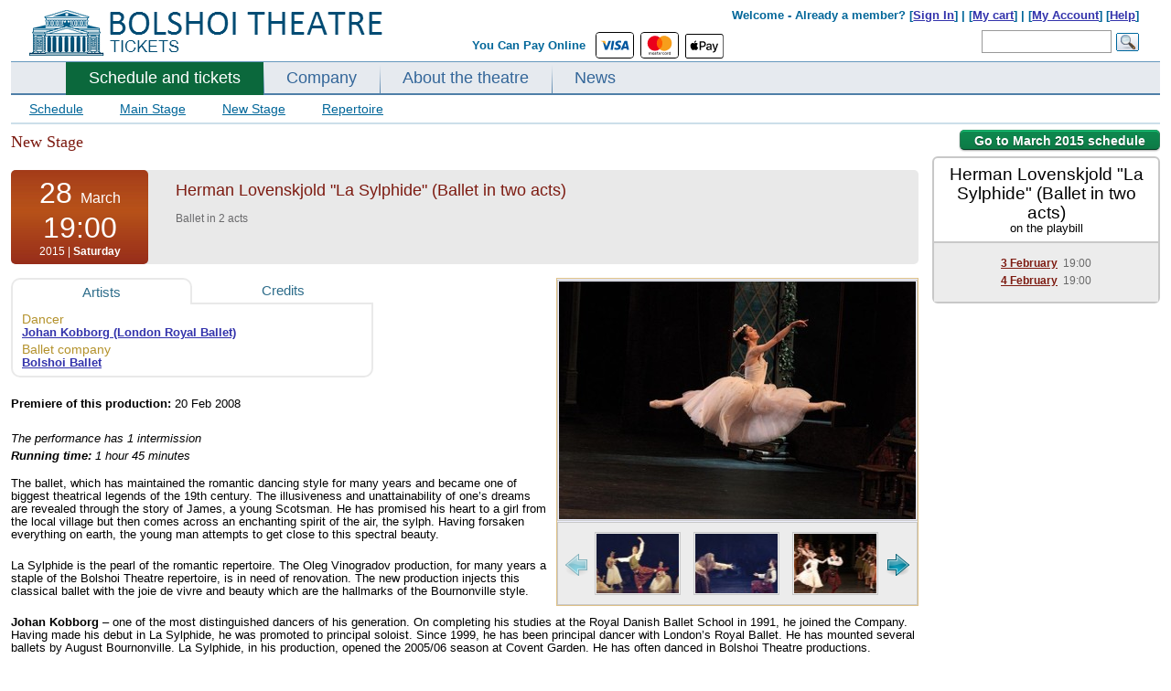

--- FILE ---
content_type: text/html; charset=UTF-8
request_url: https://www.bolshoirussia.com/performance/la_sylphide/28-March-2015/19:00/2810/
body_size: 18497
content:

 
<!DOCTYPE html PUBLIC "-//W3C//DTD XHTML 1.0 Strict//EN" "http://www.w3.org/TR/xhtml1/DTD/xhtml1-strict.dtd">
<html>
<head>
	<meta http-equiv="Content-Type" content="text/html;charset=utf-8" />
	<meta name="viewport" content="width=device-width, initial-scale=0.3">
	<title>28 March 2015 - Herman Lovenskjold "La Sylphide" (Ballet in two acts) (Ballet)  - Bolshoi Theatre, Moscow, Russia (19:00)</title>

	<meta name="description" content="La Sylphide is a romantic ballet in two acts. There were two versions of the ballet: the original choreographed by Filippo Taglioni in 1832, and a second version choreographed by August Bournonville in 1836."><link rel="canonical" href="https://www.bolshoirussia.com/performance/la_sylphide/" />
	
	<!--<SCRIPT>
	var globalDiff=0;
	</SCRIPT>-->	
	<!-- Global site tag (gtag.js) - Google Analytics -->
<script async src="https://www.googletagmanager.com/gtag/js?id=UA-20284306-8"></script>
<script>
  window.dataLayer = window.dataLayer || [];
  function gtag(){dataLayer.push(arguments);}
  gtag('js', new Date());

  gtag('config', 'UA-20284306-8');
  gtag('config', 'AW-17342403161');

  </script>	
	<link href="https://fonts.googleapis.com/css?family=Lato:300,400,700,400italic" rel="stylesheet" type="text/css">
		<link rel="stylesheet" href="/css/style_ac.css" type="text/css">	
	<style>
	#allContent{
		width: 1360px;
		
	}
	#owl-demo1{
			max-width: 1360px;
		
		}
	TD.floatOffset{
		width: auto;
	}
	@media (max-width: 1360px) { 
		#allContent{
			width: 1360px;
			padding: 0px 10px;
		}
	}
	@media (max-width: 1300px) { 
		#allContent{
			width: 1300px;
			padding: 0px 10px;
		}
	}
	@media (max-width: 1250px) { 
		#allContent{
			width: 1250px;
			padding: 0px 10px;
		}
	}
	@media (max-width: 1200px) { 
		#allContent{
			width: 1200px;
			padding: 0px 10px;
		}
	}
	@media (max-width: 1150px) { 
		#allContent{
			width: 1150px;
			padding: 0px 10px;	
		}
	}
	@media (max-width: 1100px) { 
		#allContent{
			width: 1100px;
			padding: 0px 10px;
		}
	}
	@media (max-width: 1050px) { 
		#allContent{
			width: 1050px;
			padding: 0px 10px;
		}
	}
	@media (max-width: 1024px) { 
		#allContent{
			width: 1024px;
			padding: 0px 10px;
		}
	}*{margin:0;padding:0}html,body{font-family:Arial,sans-serif;margin:0;padding:0}a{color:#3333ac}TABLE#allTbl{border:0 none;height:100%;padding-top:5px;width:100%;border-spacing:0px}TD.floatOffset{font-size:1px}DIV#contener{ma rgin:0px auto;ma x-width:1360px;mi n-width:1000px;padding:0px;overflow:hidden;border:0px solid red;font-size:13px}DIV#top{height:65px;position:relative;overflow:hidden}DIV#top IMG#logo{margin:9px 0 0 20px}DIV#top DIV#topLine{text-al ign:right;pos ition:absolute;z-index:10;top:3px;width:40%;float:left}DIV#top DIV#topSearch{posi tion:absolute;width:60%;text-align:right;font-size:100%;line-height:12px;color:#006699;font-weight:bold;padding:3px 0px 0 0;float:left}DIV#top DIV#topSearch DIV#menuTop{text-align:right;width:97%;padding-top:6px}DIV#top DIV#topSearch DIV#formTop{width:97%;text-align:right;margin-top:10px}DIV#top DIV#topSearch INPUT{border:1px solid #999999;font-size:12px;hei ght:26px;padding:5px;width:130px;margin:0px 5px 0 0px}DIV#top DIV#topSearch IMG#okSearch{po sition:absolute;float:right;margin:3px 0 0 0}DIV.topMenuLine{background-color:#6698be;height:1px;font-size:1px}DIV#mainMenu{backgro und:url('/img/bgMenuHor.gif') 0 bottom repeat-x;float:left;width:100%;background-color:#e6eaef}DIV#mainMenu UL#menu{width:100%;float:left;list-style-type:none;margin:0 0 -2px 0px;padding:0 0 0 60px;b order-bottom:2px solid #CCDFEA;}DIV.lineMenu{background-color:#4f7fa8;height:2px;font-size:1px}DIV#mainMenu UL#menu LI{float:left;font-w eight:bold;}DIV#mainMenu UL#menu LI A{color:#336699;text-decoration:none;padding:7px 25px 9px 25px;float:left;font-size:18px;display:block}DIV#mainMenu UL#menu LI.link{background:url("/img/bgMenuVert.png") 0 bottom no-repeat}.stage-name-mobile{display:none}@media screen and (max-width:1024px){#bannerBig{display:none}#videoTD{display:none}TD.where{width:0px;overflow:hidden;display:none}.floatOffset{display:none!important}body{//background:green}}h1.main{color:#CC6600;font-size:22px;margin-bottom:20px}.bold{font-weight:bold}.strike{text-decoration:line-through}.center{text-align:center}.clearfloat{clear:both;font-size:1px;height:0;line-height:0}TABLE.tblCommon{width:100%;border-spacing:0px;padding:0px}.roundedCorners{border-radius:6px 6px 6px 6px}DIV#bannerBig{hei ght:363px;ba ckground:url("/img/banner.png") no-repeat;}DIV.mainPageSheduale DIV#borderNew{border:1px solid #D5D5D5;border-radius:6px 6px 6px 6px;margin-top:20px;padding:10px 10px 10px 10px;background:url("/img/mainBgNew.gif") repeat-x}DIV#filter-ballet-block,DIV#filter-opera-block{display:none}#videoTD{width:420px;vertical-align:top;padding-top:20px}#videoTD DIV#blockVideo{margin:0 0 0 10px;text-align:center;background-color:#EDEDED;border:1px solid #D5D5D5;border-radius:6px 6px 6px 6px;padding:20px 0 20px 0}div#block-playbill{position:relative}DIV#block-playbill TABLE.mainTable{margin:15px 0px 0px 0px;table-layout:fixed}DIV.filterSearch{font-size:14px;background-color:#E9E9E9;border-radius:3px;padding:10px 15px}DIV.filterSearch A{color:#2D6C8A;margin-right:2px;padding:1px 4px}DIV.filterSearch A.select{background-color:#336699;color:#FFFFFF}DIV.filterSearch A.archive{color:#6A6A6C}DIV.filterSearch DIV.filterP{margin-bottom:6px}.filterP a{font-size:115%!important}.link_inner{border-bottom:1px dashed #2D6C8A;padding-bottom:-1px;position:relative;font-weight:bold}DIV.filterSearch SPAN{color:#6A6A6C}TABLE.was-now{width:100%;font-family:Trebuchet MS;font-size:100%}TABLE.was-now TD{vertical-align:top;text-align:center;line-height:20px;font-size:17px;font-weight:bold}TABLE.was-now TD.now{color:#CA252B}TABLE.was-now TD.was{color:#333333}TABLE.was-now SPAN.label{display:block;color:#888888;font:bold 10px/6px "Trebuchet MS",Arial,Helvetica,sans-serif;margin:4px 0 1px 0;text-transform:uppercase}TABLE.was-now SPAN.sml{font-size:12px;position:relative;top:-3px}.stikerDiscount{background:url("/img/sticker.png") no-repeat scroll 50% 0 transparent;color:#E00004;font:bold 20px/18px "Bitter",Arial,Helvetica,sans-serif;height:40px;padding:9px 0 21px;position:absolute;left:-60px;text-align:center;top:16px;width:70px}.stikerDiscount SPAN{height:auto;margin-top:8px;margin-bottom:2px;color:#222222;display:block;font:bold 12px/10px Arial,Helvetica,sans-serif}A.btn_book{background-position:0 50%;border-color:#E7B901 #B39000 #B39000;text-shadow:0 1px 2px rgba(255,255,255,0.7)}A.btn_book SPAN{background-color:#FFD41A;color:#4C3900;display:block;line-height:100%;color:#002244;font-size:18px;padding:12px 18px;float:left;border-style:solid;border-width:1px;border-color:#E7B901 #B39000 #B39000;text-shadow:0 1px 2px rgba(255,255,255,0.7);box-shadow:0 1px 1px rgba(0,0,0,0.2),0 1px 0 rgba(255,255,255,0.55) inset,0 0 3px rgba(255,255,255,0.8) inset;display:inline-block;font-weight:bold;position:relative;text-transform:uppercase;border-radius:8px 8px 8px 8px;margin-top:0px}.roundedCorners{-moz-border-radius:5px 5px 5px 5px;border:1px solid #D7DCE8;padding:1px 3px}.perfType{color:#000000;font-style:italic;font-size:19px;font-family:"Arial"}TR.odd{background-color:#F8FAFC}TR.even{background-color:#EFF3F7}TABLE.mainTable{width:100%}TABLE.mainTable TD.info A{text-decoration:none}TD.daysEvent{color:#8E8E8E;font-size:14px;height:100%;line-height:1.2;text-align:center;vertical-align:top;width:98px;padding:10px 0px}TD.daysEvent SPAN{font-size:21px;font-weight:bold}SPAN.eventName{font-size:19px}TABLE.daysEventInfo{width:100%;border-spacing:2px}TABLE.daysEventInfo TD{vertical-align:top;padding-top:3px}.borderTop{border-top:1px solid #C8C8C8}TABLE.daysEventInfo TD.time{padding-top:15px;width:92px}TD.where{width:80px}TD.book{width:120px}.book-div{position:relative}TD.info{line-height:1.2;padding:4px 0px 4px 10px}.mainTable .playbill-alert{padding:15px}.block_form{margin-top:10px;border:1px solid #0f3c6d;background-color:#eff7fe;padding:10px}.block_form_tbl td{padding:2px 0px 2px 0}.block_form_tbl td.n{padding:2px 10px 2px 0;font-weight:bold}.block_form_tbl td input,.block_form_tbl td textarea{width:300px;font-size:13px;font-family:Arial,sans-serif}.block-main_banners{wid th:1024px;hei ght:362px;position:relative;dis play:none;overflow:hidden}#banner-block div{top:0px;left:0px;position:relative;overflow:hidden}.block-prevnext{width:98%;margin-top:5px;margin-left:1%}.block-prevnext div{width:33.3%;float:left}.block-prevnext__current{text-align:center;font-weight:bold}.block-prevnext__next{text-align:right}.filterP-ul{list-style-type:none}.filterP-ul li{float:left;position:relative;padding:0px}.filterP-ul li a{display:inline-block;padding:1px 5px}.block-hidden-m-div{position:absolute;z-index:500;width:100%;height:20px;display:none;top:-20px}.block-hidden-m-div-l{position:absolute;z-index:500;width:30px;height:200px;display:none;top:0px;left:-30px}.block-hidden-m-div-r{position:absolute;z-index:500;width:30px;height:200px;display:none;top:0px;right:-30px}.block-hidden-m-ul{position:absolute;border:0px solid #ffffff;border-top:1px solid #336699;background-color:#336699;text-align:center;z-index:500;list-style-type:none;width:100%;padding:6px 0px;display:none}.filterP-ul li span{display:inline-block;padding:1px 4px}.filterP-ul li .block-hidden-m-ul li{display:block;float:none;padding:2px 0px}.filterP-ul li .block-hidden-m-ul li a{color:#ffffff}.green-button-new{width:85px;display:inline-block;text-decoration:none;font-size:11px;text-align:center;font-weight:bold;text-shadow:0 1px 1px #094529;color:#fff;background:url(/css/images/button-bg_new.png) repeat-x 0 -106px #0a653a;line-height:18px;padding:1px 2px;border-radius:3px;-moz-border-radius:3px;-webkit-border-radius:3px;box-shadow:0 1px 2px #a8a8a8,0 1px 0 #15c375 inset;-moz-box-shadow:0 1px 2px #a8a8a8,0 1px 0 #15c375 inset;-webkit-box-shadow:0 1px 2px #a8a8a8,0 1px 0 #15c375 inset;border-top:1px solid #17985b;border-left:1px solid #307a57;border-right:1px solid #307a57;border-bottom:1px solid #053d23}a.green-button-new{color:#fff;text-decoration:none}.orange-button-new{margin-top:3px;width:85px;font-size:11px;text-decoration:none;color:#fff;background:url(/css/images/button-bg_new.png) repeat-x 0 0 #ff7e20;line-height:18px;padding:1px 2px;text-align:center;border-radius:3px;-moz-border-radius:3px;-webkit-border-radius:3px;box-shadow:0 1px 2px #aaa,0 1px 0 #ffdb48 inset;-moz-box-shadow:0 1px 2px #aaa,0 1px 0 #ffdb48 inset;-webkit-box-shadow:0 1px 2px #aaa,0 1px 0 #ffdb48 inset;border-top:1px solid #ed8900;border-left:1px solid #d67525;border-right:1px solid #d67525;border-bottom:1px solid #c33c00;font-weight:bold;text-shadow:0 1px 1px #784311;display:inline-block}a.orange-button-new{text-decoration:none;color:#fff}.block-error-am{border-color:#c40000;display:block;-webkit-border-radius:4px;-moz-border-radius:4px;border-radius:4px;border:1px #c40000 solid;background-color:white;width:400px;margin:10px 0px 10px 0px;display:none}.block-error-am__inner{box-shadow:0 0 0 4px #fcf4f4 inset;border-radius:4px;padding:14px 18px;padding-left:66px;position:relative}.block-error-am h4{color:#c40000;font-weight:normal;font-size:17px;line-height:1.255}.block-error-am__inner_mes{margin-top:3px}.block-error-am__inner_icon{height:27px;left:18px;position:absolute;top:11px;width:30px;background-position:0px 0px;background-image:url("/css/images/error_am.png");background-repeat:no-repeat;display:inline-block;vertical-align:top}.alert-inner{width:100%}.alert-inner .roundedCorners{border:none}.alert_no_book .borderTop{border:none}.playbill-alert a{text-decoration:none}.alert_no_book{display:none}.alert_no_book .borderTop{border:none}
	#right{
		vertical-align: top;
	}
		#bannerBig {
    min-height: 355px;
    background-color: #eeeeee;
}
.block-main_banners .block-main_banners-mini {
    width: 100%;
    height: 58px;
    position: absolute;
    bottom: 8px;
    left: 0px;
    z-index: 120;
    padding: 0 0 0 5px;
	display: none;
	
}
	.block-main_banners .block-main_banners-mini-line {
    width: 100%;
    height: 68px;
    position: absolute;
    background-color: #000000;
    opacity: 0.4;
    bottom: 4px;
    left: 0px;
    z-index: 110;
	display: none;
}
	.block-main_banners .block-main_banners-tools {
    width: 50px;
    height: 58px;
    position: absolute;
    bottom: 4px;
    right: 0px;
    z-index: 120;
    padding: 0 0 0 5px;
    cursor: pointer;
	display: none;
}
	DIV#secondMenu {
    font-size: 14px;
    border-bottom: 2px solid #CCDFEA;
}
	DIV#secondMenu A.select {
    text-decoration: none;
    color: black;
    background-color: #CCDFEA;
}
DIV#secondMenu A {
    display: block;
    float: left;
    padding: 7px 20px;
    color: #006699;
}		
		DIV#block-theatre TABLE.tblCommon TD#left, DIV#block-playbill TABLE.tblCommon TD#leftR {
    width: 300px;
}
	DIV#block-theatre TABLE.tblCommon TD#left UL, DIV#block-playbill TABLE.tblCommon TD#leftR UL {
    color: #6A6A6C;
    line-height: normal;
    list-style-type: disc;
    margin-left: 30px;
    font-szie: 14px;
    margin-bottom: 20px;
}
	DIV#block-theatre TABLE.tblCommon TD#left UL LI, DIV#block-playbill TABLE.tblCommon TD#leftR UL LI {
    margin-bottom: 15px;
    font-size: 14px;
}
	DIV.mainBlock {
    wid th: 100%;
    flo at: left;
    margin: 20px 0px 20px 0px;
}
	DIV.listAfisha {
    margin-top: 15px;
    border: 2px solid #C8C8C8;
    border-radius: 6px 6px 6px 6px;
    margin-bottom: 50px;
    margin-left: 15px;
    width: 245px;
}
	h3.main {
    font-size: 14px;
    color: #1253A3;
    f ont-weight: normal;
}
	h2.main {
    font-size: 20px;
    margin-bottom: 10px;
    color: #1253A3;
    font-weight: normal;
}
	.news-links-block .green-button-new, .news-links-block .orange-button-new {
    width: auto;
    padding: 2px 15px;
    font-size: 12px;
}
	DIV.contenerCommon {
    margin: 0px 0px 0px 20px;
}
	.block-bread {
    color: #C60;
    font-size: 15px;
    font-weight: bold;
    margin-bottom: 15px;
}
	.block-bread span {
    color: #666;
    font-weight: normal;
    font-size: 9px;
    padding: 0 5px;
}

	/*banner*/
	
	#owl-demo1{
		width: 100%;
position: absolute;
margin-left: auto;
margin-right: auto;
left: 0;
right: 0;
		z-index: 100;
		top: 104px;
		height: 352px;
		overflow: hidden;
		background-color: #000000;
	}

	#owl-demo1-wrapper{
		margin-bottom: 350px;
	}	
	
	#owl-demo1 .item img{
		max-width: 1360px;	
	}
	
	.banner_block_item_text span{
		display: block;
	}
	
	.banner_block_item_pic{
		width: 66%;
		min-width: 850px;
		height: 350px;
		float: left;
		display: block;
	}
	.banner_block_item_text{
		width: 34%;
		float: left;
		text-align: center;
		vertical-align: middle;
		height: 350px;
		display: block;
	}
	
	.bannerm_date {
    font-family: Lato;
    color: #000000;
    margin-bottom: 0;
    padding: 0px 5px;
	font-size: 110%;
}
	.bannerm_item_color_black1 .bannerm_date span {
    padding: 3px 5px;
    color: black;
    background: rgba(255,255,255,0.7);
    /* display: inline-block; */
}
	.bannerm_name {
    font-size: 3.5em;
    word-break: break-word;
    margin-bottom: 15px;
    font-family: Lato;
    font-style: normal;
    color: #00000;
    font-style: italic;
}

	


	.bannerm_buy_tickets .btn_mobile {
    background-color: #fff;
    color: #000;

	border: 1px solid black;
	
}
	.uppercase {
    text-transform: uppercase;
    line-height: 1.7;
}


	.btn_mobile {
    text-transform: uppercase;
    letter-spacing: .03em;
    line-height: 1em;
    font-family: Lato;
    font-weight: 700;
    text-align: center;
    display: inline-block;
    padding: 15px 20px;
    font-size: 0.9rem;
    color: #c61c1c;
}
	.btn_mobile{
		text-decoration: none;
	}
	
	.banner-auto-met{
		position: relative;
		background-color: black;
		/*height: 360px;*/
		overflow: hidden;
	}
		.banner-auto-met-text{
		position: absolute;
		/*background-color: rgba(6,49,66,1);*/
		background-color: #063142;
		height: 310px;
		width: 460px;
		
		top: 20px;
		right: 50px;
		text-align: center;
		
	}
	
	
	.banner-auto-met-text .bannerm_date{
		color: white;
	}
	.banner-auto-met-text-item{
		margin: 20px;
	}
	.banner-auto-met-text .bannerm_name{
		margin: 10px 10px 15px 10px;
	}
	.banner-auto-met-text .bannerm_name a{
		color: white;
		text-decoration: none;
	}
	.banner-auto-met-text .btn_mobile {
		padding: 18px 20px;
	}
	.banner-auto-met-text-control{
		position: absolute;
		bottom: 15px;
		left: 43%;
	}
	.banner-auto-met-text-control ul{
		padding: 0px;
		margin: 0px auto;
		list-style-type: none;
	} 
	.banner-auto-met-text-control ul li{
				padding: 0px;
		margin: 0px 5px;
		float: left;
		
	}
	.banner-auto-met-text-control ul li button{
		height: 12px;
		width: 12px;
		display: block;
		background: none;
		border: .0625rem solid #fff;
	}
	.banner-auto-met-text-control ul li button.active{
		background-color: #fff;
	}
	
	#owl-demo1 .owl-pagination{
		position: absolute;
		bottom: 35px;
		right: 140px;
		
	}
	
	#owl-demo1 .owl-pagination span {
    width: 12px !important;
    height: 12px !important;
    border-radius: 0px !important;
    border: 1px solid white !important;
    background-color: transparent!important;
}
	
	#owl-demo1 .owl-pagination .owl-page.active span {
		background-color: white !important;
	}
	#owl-demo1 .owl-pagination *:focus {
    outline: none;
}
	.owl-buttons {
		position: absolute;
		top: 45%;
		width: 100%;
		height: 0;
	}
	
	.icon-chevron-circle-shadow.prev-arrow {
		background-image:url("data:image/svg+xml;charset=utf-8,%3Csvg xmlns='http://www.w3.org/2000/svg' width='24' height='24'%3E%3Ccircle fill='%23fff' cx='12' cy='12' r='10'/%3E%3Cpath d='M13.5 16.5a.498.498 0 01-.354-.146l-3.149-3.152a1.7 1.7 0 01.001-2.403l3.149-3.153a.5.5 0 01.706.707l-3.148 3.153a.7.7 0 000 .99l3.148 3.15a.5.5 0 01-.353.854z'/%3E%3C/svg%3E")
	}
	.icon-chevron-circle-shadow.prev-arrow {
    background-repeat: no-repeat;
    background-size: cover;
	}
	.icon-chevron-circle-shadow {
		cursor: pointer;
		-webkit-filter: drop-shadow(0 0 24px rgba(0,0,0,.5));
		filter: drop-shadow(0 0 24px rgba(0,0,0,.5));
		opacity: .75;
		transition: opacity .2s ease-out;
		-moz-transition: opacity .2s ease-out;
		-webkit-transition: opacity .2s ease-out;
		-o-transition: opacity .2s ease-out;
	}

	.next-arrow, .prev-arrow {
    position: absolute;
    fill: #fff;
    height: 40px;
    width: 40px;
	}
	
	.icon-chevron-circle-shadow.next-arrow{
		background-image:url("data:image/svg+xml;charset=utf-8,%3Csvg xmlns='http://www.w3.org/2000/svg' viewBox='0 0 24 24'%3E%3Cpath d='M12 22h0a10 10 0 1110-10 10 10 0 01-10 10z' fill='%23fff' stroke='var(--custom-border-color)'/%3E%3Cpath d='M10.49 7.3l4.48 4.55-4.48 4.56-.7-.7 3.78-3.86L9.79 8l.7-.7z'/%3E%3C/svg%3E")
		}
	.owl-prev{
		position: absolute;
		left: 5px;
	}	
	
	.owl-next{
		position: absolute;
		right: 45px;
	}
	
	.logos {
    display: inline;
    vertical-align: middle;
    margin-left: 10px;
}


.paymentLogo {
    margin-right: 0.20rem;
}

.paymentLogoApple{
	height: 27px;
	vertical-align: baseline !important;
}

.paymentLogoWeChat{
	height: 21px;
	vertical-align: baseline !important;
	margin-top: 2px;
	margin-left: 2px;
}

.rounded {
    border-radius: 0.25rem!important;
}
.border-hr {
    border: 1px solid #000000 !important;
}
	
	.mobile-alert{
		position:fixed;
		top: 10px;
		width: 14%;
		left: 42%;
		z-index: 1000;
		background-color: #001a33;
		color: #ffffff;
		font-family: lato;
		padding: 20px;
		text-align: center;
		border-radius: 5px;
		box-shadow: 0px 5px 10px 0px rgba(0, 0, 0, 0.5);
	}
	
	</style>
		

	
	<SCRIPT>var globalDiff=1;</SCRIPT>	

	



</head>


<body >

		
		<TABLE style="margin: 0px auto;">
	<TR>
	<TD id="allContent" valign="top">	
	<DIV id="contener">
		<DIV id="top">
			<DIV id="topLine">
				<A href="/"><IMG src="/img/bolshoi_russia.png" id="logo" border="0"></A>	
			</DIV>
			<DIV id="topSearch">
				<DIV id="menuTop">
							
					Welcome - 
										Already a member? [<a href=/signin/>Sign In</a>] |
									 	 [<a href=/mycart/>My cart</a>] | [<a href=/myaccount/>My Account</a>] [<a href=/help/>Help</a>]
				</DIV>
				<DIV id="formTop">
					
					<table align="center" style="margin-bottom: 5px; height: 27px; overflow: hidden;">
	<tr>
		<td style="height: 27px; padding-top: 0px;" valign="top" id="text-pay-online"><span style="display: inline-block; margin-top: 4px;">You Can Pay Online&nbsp;&nbsp;</span></td>
		<td style="height: 27px; overflow: hidden;">
			<svg width="40" height="27" aria-hidden="true" role="img" viewBox="0 0 140 90" class="paymentLogo border-hr rounded"><title id="title">Visa</title><rect width="140" height="90" style="fill: rgb(255, 255, 255);"></rect><g id="g4158"><polygon id="polygon9" points="62.7 62.1 53.9 62.1 59.4 28 68.2 28 62.7 62.1" style="fill: rgb(0, 87, 159);"></polygon><path id="path11" d="M94.7,28.8a21.16,21.16,0,0,0-7.9-1.5c-8.7,0-14.8,4.6-14.9,11.3-.1,4.9,4.4,7.6,7.7,9.3s4.6,2.8,4.6,4.3c0,2.3-2.8,3.3-5.3,3.3a17.06,17.06,0,0,1-8.3-1.8l-1.2-.5-1.2,7.7A27.57,27.57,0,0,0,78,62.7c9.3,0,15.3-4.6,15.4-11.7,0-3.9-2.3-6.9-7.4-9.3-3.1-1.6-5-2.6-5-4.2s1.6-2.9,5.1-2.9a15,15,0,0,1,6.6,1.3l.8.4Z" style="fill: rgb(0, 87, 159);"></path><path id="path13" d="M106.5,50l3.5-9.5c0,.1.7-2,1.2-3.3l.6,2.9s1.7,8.2,2,9.9Zm10.9-22h-6.8c-2.1,0-3.7.6-4.6,2.8L92.8,62.1h9.3s1.5-4.2,1.8-5.1h11.3c.2,1.2,1,5.1,1,5.1h8.2C124.5,62.1,117.4,28,117.4,28Z" style="fill: rgb(0, 87, 159);"></path><path id="path15" d="M46.5,28,37.9,51.3,37,46.6c-1.6-5.5-6.6-11.4-12.2-14.3l7.9,29.9H42L55.9,28Z" style="fill: rgb(0, 87, 159);"></path><path id="path17" d="M29.9,28H15.6l-.1.7c11.1,2.8,18.4,9.7,21.4,17.9L33.8,30.9C33.3,28.7,31.8,28.1,29.9,28Z" style="fill: rgb(250, 166, 26);"></path></g></svg>
		
		<svg width="40" height="27" aria-hidden="true" role="img" viewBox="0 0 140 90" class="paymentLogo border-hr rounded"><title id="title">MasterCard</title><rect width="140" height="90" style="fill: rgb(255, 255, 255);"></rect><path d="M114.6,80.2v.2h.3v-.2Zm.1-.2c.1,0,.1,0,.2.1a.35.35,0,0,1,.1.2c0,.1,0,.1-.1.2a.35.35,0,0,1-.2.1l.2.3h-.2l-.2-.3h-.1v.3h-.2V80Zm0,1h.2c.1,0,.1-.1.2-.1s.1-.1.1-.2a.45.45,0,0,0,0-.5c-.1-.1-.2-.3-.3-.3a.45.45,0,0,0-.5,0c-.1,0-.1.1-.2.1s-.1.1-.1.2a.45.45,0,0,0,0,.5c.1.1.2.3.3.3h.3m0-1.4a.37.37,0,0,1,.3.1.22.22,0,0,1,.2.2l.2.2a.63.63,0,0,1-.2.8c-.1.1-.2.1-.2.2a.64.64,0,0,1-.6,0,.22.22,0,0,1-.2-.2.79.79,0,0,1-.2-.8.22.22,0,0,1,.2-.2c.1-.1.2-.1.2-.2a.37.37,0,0,1,.3-.1M43.5,76.9a2.3,2.3,0,1,1,2.3,2.4,2.24,2.24,0,0,1-2.3-2.18V76.9m6.2,0V73.1H48V74a2.91,2.91,0,0,0-2.4-1.1,4,4,0,1,0,0,8A3.16,3.16,0,0,0,48,79.8v.9h1.7Zm56,0a2.3,2.3,0,1,1,2.3,2.4,2.26,2.26,0,0,1-2.3-2.22V76.9m6.2,0V70h-1.7v4a2.91,2.91,0,0,0-2.4-1.1,4,4,0,1,0,0,8,3.16,3.16,0,0,0,2.4-1.1v.9h1.7ZM70.3,74.4a1.88,1.88,0,0,1,1.9,1.8h-4a2.07,2.07,0,0,1,2.1-1.8m-.1-1.5a3.7,3.7,0,0,0-3.8,3.6h0v.4a3.71,3.71,0,0,0,3.42,4h.48a4.35,4.35,0,0,0,3.1-1.1l-.8-1.2a3.54,3.54,0,0,1-2.2.8,2.12,2.12,0,0,1-2.3-1.9h5.7v-.6c0-2.4-1.5-4-3.6-4m20,4a2.3,2.3,0,1,1,2.3,2.4,2.26,2.26,0,0,1-2.3-2.22V76.9m6.2,0V73.1H94.9V74a2.91,2.91,0,0,0-2.4-1.1,4,4,0,0,0,0,8,3.16,3.16,0,0,0,2.4-1.1v.9h1.7ZM81,76.9a3.89,3.89,0,0,0,3.7,4h.4a4.19,4.19,0,0,0,2.7-.9L87,78.7a3.69,3.69,0,0,1-2,.7,2.45,2.45,0,0,1-2.3-2.59h0A2.56,2.56,0,0,1,85,74.5a3.09,3.09,0,0,1,2,.7l.8-1.3a3.85,3.85,0,0,0-2.7-.9A4,4,0,0,0,81,76.6v.3m21.4-4a2.33,2.33,0,0,0-2,1.1v-.9H98.7v7.6h1.7V76.4c0-1.3.6-2,1.6-2a3.78,3.78,0,0,1,1,.2l.5-1.6c-.4,0-.8-.1-1.1-.1m-44.5.8a5.54,5.54,0,0,0-3.1-.8c-1.9,0-3.2.9-3.2,2.4,0,1.2.9,2,2.6,2.2l.8.1c.9.1,1.3.4,1.3.8,0,.6-.6.9-1.7.9a4.3,4.3,0,0,1-2.5-.8l-.8,1.3a5.63,5.63,0,0,0,3.3,1c2.2,0,3.5-1,3.5-2.5s-1-2-2.7-2.3h-.8c-.7-.1-1.3-.2-1.3-.8s.5-.9,1.5-.9a4.18,4.18,0,0,1,2.4.7Zm21.4-.8a2.33,2.33,0,0,0-2,1.1v-.9H75.7v7.6h1.7V76.5c0-1.3.5-2,1.6-2a3.78,3.78,0,0,1,1,.2l.5-1.6a2.6,2.6,0,0,0-1.2-.2m-14.2.2H62.4V70.8H60.7v2.3H59.2v1.5h1.5v3.5c0,1.8.7,2.8,2.7,2.8a4,4,0,0,0,2.1-.6L65,78.9a2.35,2.35,0,0,1-1.5.4c-.8,0-1.1-.5-1.1-1.3V74.6h2.7ZM40.3,80.7V76a2.83,2.83,0,0,0-2.63-3H37.3a3,3,0,0,0-2.7,1.4A2.85,2.85,0,0,0,32.1,73a2.68,2.68,0,0,0-2.2,1.1v-.9H28.3v7.6H30V76.5a1.81,1.81,0,0,1,1.6-2h.3c1.1,0,1.7.7,1.7,2v4.2h1.7V76.5a1.81,1.81,0,0,1,1.6-2h.3c1.1,0,1.7.7,1.7,2v4.2Z" style="fill: rgb(35, 31, 32);"></path><path d="M115.6,55.4V54.3h-.3l-.3.7-.3-.8h-.3v1.1h.2v-.8l.3.7h.2l.3-.7v.8Zm-1.9,0v-.9h.4v-.2h-.9v.2h.4v.9Z" style="fill: rgb(247, 148, 16);"></path><path d="M82.6,60.2H57.4V15H82.5V60.2Z" style="fill: rgb(255, 95, 0);"></path><path d="M59,37.6A29,29,0,0,1,70,15a28.74,28.74,0,1,0,0,45.2A29,29,0,0,1,59,37.6" style="fill: rgb(235, 0, 27);"></path><path d="M116.5,37.6A28.71,28.71,0,0,1,70.1,60.2,28.66,28.66,0,0,0,75,20l0-.06a27.26,27.26,0,0,0-4.8-4.8,28.64,28.64,0,0,1,46.4,22.5" style="fill: rgb(247, 158, 27);"></path></svg>
		
		<img src="/img/Apple_Pay_Mark_RGB_041619.svg" class="paymentLogo paymentLogoApple">
		
		<!--<span class="border-hr rounded" style="height: 27px; display: inline-block; vertical-align: top;">
		<span style="width: 28px; overflow: hidden; display: inline-block; margin: 0px 6px;"><img src="/img/WeChat.png" class="paymentLogo paymentLogoWeChat" style="height: 21px;"></span></span>-->
		
		</td>
	</tr>
</table>
				
					<FORM id="formSearch" action="/search/" method="get">	
					<INPUT id="strSearch" name="strSearch" value=""><IMG src="/img/buttonS1.png" id="okSearch">
					</FORM>
				</DIV>
			</DIV>
		</DIV>
		<DIV class="topMenuLine"></DIV>
		<DIV id="mainMenu">
			<UL id="menu"><LI class="active"><A href="/playbill/" class="active">Schedule and tickets</A></LI><LI class="link"><A href="/company/" class="link">Company</A></LI><LI class="link"><A href="/theatre/" class="link">About the theatre</A></LI><LI class="link"><A href="/news/" class="link">News</A></LI></UL>		</DIV><DIV class="clearfloat"></DIV>
		<DIV class="lineMenu"></DIV>
		<DIV id="secondMenu"><A href="/playbill/playbills/" class="none" >Schedule</A><A href="/playbill/search/main_stage/" class="none" >Main Stage</A><A href="/playbill/search/new_stage/" class="none" >New Stage</A><A href="/playbill/repertoire/" class="none" >Repertoire</A><BR clear="all"></DIV>				<DIV id="block-playbill" class="mainBlock">
					<div class="btn-back-to-playbill"><a class="green-button-small" href="/playbill/search/03-2015/">Go to March 2015 schedule</a></div><TABLE class="tblCommon"><TR><TD valign="top">
		<H1 class="mainStage" style="color: #7D1B11">New Stage</H1><div itemscope="" itemtype="http://schema.org/TheaterEvent"><TABLE id="eventTop">
				
								
				<TR>
					<TD id="eventDateTime">
					
											
						<meta itemprop="startDate" content="2015-03-28T19:00:00"/>
						<meta itemprop="endDate" content="2015-03-28T20:45:00"/>
						<meta itemprop="description" content="La Sylphide is a romantic ballet in two acts. There were two versions of the ballet: the original choreographed by Filippo Taglioni in 1832, and a second version choreographed by August Bournonville in 1836."/>
						<table style="background-color: #7D1B11; background-image: url('/gradient/new_stage_gradient.gif'); background-repeat: x-repeat; background-position: center center;">
							<tr><td class="day">28 <span>March</span></td></tr>
							<tr><td class="hour">19:00</td></tr>
							<tr><td class="year">2015 | <b>Saturday</b></tr>
						</table>
												<span itemprop="location" itemscope="" itemtype="http://schema.org/PerformingArtsTheater">
							<meta itemprop="name" content="Bolshoi Theatre, New Stage">
							<meta itemprop="address" content="Bol'shaya Dmitrovka Street, 4/2, Moscow, Russia">
						</span>
											<TD id="eventListPerf">
														<meta itemprop="name" content="Herman Lovenskjold "La Sylphide" (Ballet in two acts)"/>
								<span itemprop="workPerformed" itemscope="" itemtype="http://schema.org/CreativeWork">
									<meta itemprop="name" content="Herman Lovenskjold "La Sylphide" (Ballet in two acts)"/>
									<meta itemprop="sameAs" content="http://www.bolshoirussia.com/performance/la_sylphide/"/>	
								</span>	
								<DIV style='color:#7D1B11' class='bigName'>Herman Lovenskjold "La Sylphide" (Ballet in two acts)</DIV><DIV class='actsEnt'>Ballet in 2 acts</DIV>										<TD id="eventBook"  style='display: none;'><DIV class="book-div">
						<div itemprop="offers" itemscope="" itemtype="http://schema.org/AggregateOffer"><span itemprop="lowPrice" style="display: none;">$0</span>
					<span itemprop="offerCount" style="display: none;">0</span></div>
										</DIV>
			</TABLE><DIV>
				
				<div class="item-block-photo picEntity">
				
					<A href="/pic_perfomance_big/1482484603_627.jpeg" rel="example_group" title=""><IMG itemprop="image" class="preview"  src="/pic_perfomance/1482484603_627.jpeg" title="" alt=""></A><DIV id="photoBlock"><div id="smallPreview">
												<link rel="stylesheet" type="text/css" href="/css/skins/tango/skin.css" />		
												
												  <ul id="mycarousel" class="jcarousel-skin-tango">
													  
												<li><a rel="example_group" href="/pic_perfomance_big/Perfomances_1420805975.jpg" title="">
						<div class="small" style=" background-image: url('/pic_perfomance_small/Perfomances_1420805975.jpg')">&nbsp;</div></a></li><li><a rel="example_group" href="/pic_perfomance_big/Perfomances_1420805926.jpg" title="">
						<div class="small" style=" background-image: url('/pic_perfomance_small/Perfomances_1420805926.jpg')">&nbsp;</div></a></li><li><a rel="example_group" href="/pic_perfomance_big/Perfomances_1420805696.jpg" title="">
						<div class="small" style=" background-image: url('/pic_perfomance_small/Perfomances_1420805696.jpg')">&nbsp;</div></a></li><li><a rel="example_group" href="/pic_perfomance_big/Perfomances_1420803460.jpg" title="">
						<div class="small" style=" background-image: url('/pic_perfomance_small/Perfomances_1420803460.jpg')">&nbsp;</div></a></li><li><a rel="example_group" href="/pic_perfomance_big/Perfomances_1420803369.jpg" title="">
						<div class="small" style=" background-image: url('/pic_perfomance_small/Perfomances_1420803369.jpg')">&nbsp;</div></a></li><li><a rel="example_group" href="/pic_perfomance_big/1349981860_preview_death-bg.jpg" title="">
						<div class="small" style=" background-image: url('/pic_perfomance_small/1349981860_preview_death-bg.jpg')">&nbsp;</div></a></li><li><a rel="example_group" href="/pic_perfomance_big/1349981846_preview_krysanova_godovsky_bg.jpg" title="">
						<div class="small" style=" background-image: url('/pic_perfomance_small/1349981846_preview_krysanova_godovsky_bg.jpg')">&nbsp;</div></a></li><li><a rel="example_group" href="/pic_perfomance_big/1349981820_preview_osipova_sh_bg.jpg" title="">
						<div class="small" style=" background-image: url('/pic_perfomance_small/1349981820_preview_osipova_sh_bg.jpg')">&nbsp;</div></a></li><li><a rel="example_group" href="/pic_perfomance_big/1349981805_preview_kobb_skvortsov_bg.jpg" title="">
						<div class="small" style=" background-image: url('/pic_perfomance_small/1349981805_preview_kobb_skvortsov_bg.jpg')">&nbsp;</div></a></li><li><a rel="example_group" href="/pic_perfomance_big/1349981789_preview_krysanova_godovsky_1-bg.jpg" title="">
						<div class="small" style=" background-image: url('/pic_perfomance_small/1349981789_preview_krysanova_godovsky_1-bg.jpg')">&nbsp;</div></a></li><li><a rel="example_group" href="/pic_perfomance_big/1349981774_preview_godovsky_2-bg.jpg" title="">
						<div class="small" style=" background-image: url('/pic_perfomance_small/1349981774_preview_godovsky_2-bg.jpg')">&nbsp;</div></a></li><li><a rel="example_group" href="/pic_perfomance_big/1349981760_preview_yanin-bg.jpg" title="">
						<div class="small" style=" background-image: url('/pic_perfomance_small/1349981760_preview_yanin-bg.jpg')">&nbsp;</div></a></li><li><a rel="example_group" href="/pic_perfomance_big/1349981745_preview_osipova_lopatin_bg.jpg" title="">
						<div class="small" style=" background-image: url('/pic_perfomance_small/1349981745_preview_osipova_lopatin_bg.jpg')">&nbsp;</div></a></li><li><a rel="example_group" href="/pic_perfomance_big/1349981733_preview_lopatin_bg.jpg" title="">
						<div class="small" style=" background-image: url('/pic_perfomance_small/1349981733_preview_lopatin_bg.jpg')">&nbsp;</div></a></li><li><a rel="example_group" href="/pic_perfomance_big/1349981713_preview_kobakhidze-sylph-bg.jpg" title="">
						<div class="small" style=" background-image: url('/pic_perfomance_small/1349981713_preview_kobakhidze-sylph-bg.jpg')">&nbsp;</div></a></li><li><a rel="example_group" href="/pic_perfomance_big/1349981679_preview_zib-bg.jpg" title="">
						<div class="small" style=" background-image: url('/pic_perfomance_small/1349981679_preview_zib-bg.jpg')">&nbsp;</div></a></li><li><a rel="example_group" href="/pic_perfomance_big/1349981666_preview_nel-bg.jpg" title="">
						<div class="small" style=" background-image: url('/pic_perfomance_small/1349981666_preview_nel-bg.jpg')">&nbsp;</div></a></li><li><a rel="example_group" href="/pic_perfomance_big/1349981651_preview_kobborg_bg.jpg" title="">
						<div class="small" style=" background-image: url('/pic_perfomance_small/1349981651_preview_kobborg_bg.jpg')">&nbsp;</div></a></li><li><a rel="example_group" href="/pic_perfomance_big/1349981634_preview_savin_bg.jpg" title="">
						<div class="small" style=" background-image: url('/pic_perfomance_small/1349981634_preview_savin_bg.jpg')">&nbsp;</div></a></li><li><a rel="example_group" href="/pic_perfomance_big/1349981621_preview_8_merkuriev-la_sylphide.jpg" title="">
						<div class="small" style=" background-image: url('/pic_perfomance_small/1349981621_preview_8_merkuriev-la_sylphide.jpg')">&nbsp;</div></a></li><li><a rel="example_group" href="/pic_perfomance_big/1349981586_preview_leonova_godovsky_bg.jpg" title="">
						<div class="small" style=" background-image: url('/pic_perfomance_small/1349981586_preview_leonova_godovsky_bg.jpg')">&nbsp;</div></a></li><li><a rel="example_group" href="/pic_perfomance_big/1349981506_preview_reb_lopatin_bg.jpg" title="">
						<div class="small" style=" background-image: url('/pic_perfomance_small/1349981506_preview_reb_lopatin_bg.jpg')">&nbsp;</div></a></li><li><a rel="example_group" href="/pic_perfomance_big/1349981489_preview_pas-de-sis-bg.jpg" title="">
						<div class="small" style=" background-image: url('/pic_perfomance_small/1349981489_preview_pas-de-sis-bg.jpg')">&nbsp;</div></a></li>												</ul></DIV></DIV>				
									</div><!-- блок фото  -->
										<table id="personEntity" cellpadding="0" cellspasing="0">
						<tr>
							<td class="tab active" id="l_artists">Artists</td>
							<td class="tab" id="l_credits">Credits</td>
						</tr>
						<tr>
							<td colspan="2" class="tab_content">
									
								<DIV id="list_artists">	
								<DIV class='middleText itemList'>Dancer</DIV><DIV><span itemprop="performer" itemscope itemtype="http://schema.org/Person"><A href='/company/ballet/dancer/kobborg/' itemprop="sameAs"><SPAN  class='bold'><span itemprop="name">Johan Kobborg (London Royal Ballet)</span></SPAN></A></span></DIV><DIV class='middleText itemList'>Ballet company</DIV><DIV><span itemprop="performer" itemscope itemtype="http://schema.org/Person"><A href='/company/ballet/company/Bolshoi_Ballet/' itemprop="sameAs"><SPAN  class='bold'><span itemprop="name">Bolshoi Ballet</span></SPAN></A></span></DIV>								</DIV>
								<DIV id="list_credits">	
								<DIV>Music by <span itemprop="performer" itemscope itemtype="http://schema.org/Person"><A href='/company/other/composer/herman_lovenskjold/' itemprop="sameAs"><SPAN  class='bold'><span itemprop="name">Herman von Lovenskjold</span></SPAN></A></span></DIV><DIV>Choreography by <span itemprop="performer" itemscope itemtype="http://schema.org/Person"><A href='/company/other/choreographer/johan_kobborg/' itemprop="sameAs"><SPAN  class='bold'><span itemprop="name">Johan Kobborg (revisions)</span></SPAN></A></span></DIV><DIV>Choreography by <span itemprop="performer" itemscope itemtype="http://schema.org/Person"><A href='/company/other/choreographer/August_Bournonville/' itemprop="sameAs"><SPAN  class='bold'><span itemprop="name">August Bournonville (revisions)</span></SPAN></A></span></DIV><DIV class="itemList"><span itemprop="performer" itemscope itemtype="http://schema.org/Person"><span itemprop="name">Philippo Taglioni</span></span>, Author libretto</DIV><DIV class="itemList"><span itemprop="performer" itemscope itemtype="http://schema.org/Person"><span itemprop="name">Adolphe Nourrit</span></span>, Author libretto</DIV><DIV class="itemList"><span itemprop="performer" itemscope itemtype="http://schema.org/Person"><A href='/company/personnel/designer/Peter_Farmer/' itemprop="sameAs"><SPAN  class='bold'><span itemprop="name">Peter Farmer</span></SPAN></A></span>, Designer</DIV><DIV class="itemList"><span itemprop="performer" itemscope itemtype="http://schema.org/Person"><A href='/company/personnel/light/ismagilov/' itemprop="sameAs"><SPAN  class='bold'><span itemprop="name">Damir Ismagilov</span></SPAN></A></span>, Lighting Designer</DIV><DIV class="itemList"><span itemprop="performer" itemscope itemtype="http://schema.org/Person"><A href='/company/personnel/mus_dir/pavel_klinichev1/' itemprop="sameAs"><SPAN  class='bold'><span itemprop="name">Pavel Klinichev</span></SPAN></A></span>, Musical Director</DIV>								</DIV>
							</td>
						</tr>
						</table>
											<DIV class="addInfo">	
						<DIV class='premierEnt'><b>Premiere of this production:</b> 20 Feb 2008</DIV><BR><I><DIV class='antsEnt'>The performance has 1 intermission</DIV><DIV class='durationEnt'><b>Running time:</b> 1 hour 45 minutes</DIV></i>					</DIV>
					<DIV><DIV class="fullEnt"><br><p>The ballet, which has maintained the romantic dancing style for many years and became one of biggest theatrical legends of the 19th century. The illusiveness and unattainability of one&rsquo;s dreams are revealed through the story of James, a young Scotsman. He has promised his heart to a girl from the local village but then comes across an enchanting spirit of the air, the sylph. Having forsaken everything on earth, the young man attempts to get close to this spectral beauty.</p><DIV><p>La Sylphide is the pearl of the romantic repertoire. The Oleg Vinogradov  production, for many years a staple of the Bolshoi Theatre repertoire, is in  need of renovation. The new production injects this classical ballet with the  joie de vivre and beauty which are the hallmarks of the Bournonville style.</p>
<p><strong>Johan Kobborg</strong> &ndash; one of the most distinguished dancers of his  generation. On completing his studies at the Royal Danish Ballet School in 1991,  he joined the Company. Having made his debut in La Sylphide, he was promoted to  principal soloist. Since 1999, he has been principal dancer with London&rsquo;s Royal  Ballet. He has mounted several ballets by August Bournonville. La Sylphide, in  his production, opened the 2005/06 season at Covent Garden. He has often danced  in Bolshoi Theatre productions.</p>
<p>&nbsp;</p>
<p><br />Copyright  &copy;&nbsp;<a href="http://www.for-ballet-lovers-only.com/bolshoi-silfide2008.html" target="_blank">Marc Haegeman</a> 2008 <br /><br /><br /></p></div></DIV><DIV class="librettoEnt"><H3 class="main">Synopsis</H3><div class="performance_main_content__description">
<p><span><strong>Act I</strong><br /> A&nbsp;Scottish manor-house<br /></span><span lang="EN-US">It&nbsp;is&nbsp;the  morning of&nbsp;James&rsquo;s marriage to&nbsp;Effie and he&nbsp;is&nbsp;asleep in&nbsp;his armchair.  A&nbsp;winged figure, a&nbsp;Sylphide, is&nbsp;kneeling by&nbsp;his side. She kisses him on&nbsp;his forehead and he&nbsp;wakes up&nbsp;confused. Entranced  by&nbsp;the vision of&nbsp;the Sylph, he&nbsp;attempts to&nbsp;capture her, but she escapes  him; as&nbsp;she reaches the fireplace, she vanishes up&nbsp;the chimney. Troubled, he&nbsp;wakes his companions but none of&nbsp;them have seen  her. Gurn, James&rsquo;s rival, arrives and learns that James is&nbsp;infatuated  with someone other than Effie.<br /> <br /></span><span lang="EN-US">The preparations for the  wedding are in&nbsp;full swing. James hardly notices Effie; instead she  is&nbsp;wooed by&nbsp;Gurn whom she ignores. James joins in&nbsp;the preparations but gradually realizes that, as&nbsp;Effie dreams more and more  of&nbsp;the wedding, his own dreams go&nbsp;far beyond the walls of&nbsp;the  manor-house.<br /> <br /></span><span lang="EN-US">An&nbsp;old woman, Madge, has  slipped unnoticed into the hall to&nbsp;warm herself by&nbsp;the fire. James,  sensing that she is&nbsp;a&nbsp;sinister presence, takes an immediate dislike to&nbsp;her and cannot bear to&nbsp;see her sitting where  he&nbsp;last saw the Sylph. He&nbsp;orders her to&nbsp;leave but Effie calms him and  persuades him to&nbsp;let Madge tell the fortunes of&nbsp;some of&nbsp;the guests. Madge prophesies that Effie will marry Gurn, and James, furious  at&nbsp;this, threatens Madge, who curses him. Effie runs off to&nbsp;dress for  the wedding leaving James alone and in&nbsp;turmoil.<br /> <br /></span><span lang="EN-US">The Sylph once again  shows herself to&nbsp;James, declares her love for him and tells him that  they belong together, Gurn enters and, believing that he&nbsp;may have caught James talking to&nbsp;another woman, attempts to&nbsp;reveal the  situation to&nbsp;Effie but fails<br /> <br /></span><span lang="EN-US">As&nbsp;the wedding  festivities begin, the Sylph reappears and, unable to&nbsp;resist her  enticements, James follows her into the forest. Effie is&nbsp;left broken-hearted.<br /> <br /></span><span><strong>Act II</strong><br /> A&nbsp;glade in&nbsp;the forest<br /></span><span lang="EN-US">Deep  in&nbsp;the forest, shrouded in&nbsp;mist, Madge is&nbsp;planning her revenge. She  makes a&nbsp;veil, irresistible to&nbsp;all in&nbsp;a&nbsp;magic cauldron. As&nbsp;the fog lifts, James enters with the Sylph, who shows him her realm.  She brings him berries and water but evades his embrace. To&nbsp;lift his  spirits she calls on&nbsp;her sisters and the forest fills with sylphs, who dance for James. Try as&nbsp;he&nbsp;might, he&nbsp;is&nbsp;unable to&nbsp;catch the  Sylph in&nbsp;his arms<br /> <br /></span><span lang="EN-US">Effie and James&rsquo;s  companions reach the glade looking for him. Gurn finds James&rsquo;s hat, but  Madge convinces him to&nbsp;say nothing. He&nbsp;proposes to&nbsp;Effie and, encouraged by&nbsp;Madge, she accepts. Everyone leaves to&nbsp;prepare for  the wedding of&nbsp;Effie and Gurn.<br /> <br /></span><span lang="EN-US">Meanwhile, James  is&nbsp;desperately looking for the Sylph, and Madge convinces him that the  veil she has made will enable him to&nbsp;catch her. The Sylph appears and, seeing the veil is&nbsp;totally captivated by&nbsp;it. She allows  James to&nbsp;place it&nbsp;around her shoulders and as&nbsp;he&nbsp;does&nbsp;so, he&nbsp;kisses her.  His embrace is&nbsp;fatal and the Sylph&rsquo;s wings fall to&nbsp;the ground. In&nbsp;despair James sees what should have been his own wedding  party in&nbsp;the distance. As&nbsp;Madge forces him to&nbsp;see what he&nbsp;has lost,  he&nbsp;realizes that in&nbsp;trying to&nbsp;possess the unobtainable he&nbsp;has lost everything.</span></p>
</div></DIV><DIV class="fullEnt"><p><em><strong>La Sylphide</strong></em> (<em>The Sylph</em>) is one of the world's oldest surviving romantic ballets. There were two versions of the ballet; the version choreographed by the Danish <span class="mw-redirect">balletmaster</span> August Bournonville (1805-1879) is the only version known to have survived.</p>
<p>&nbsp;</p>
<p>On March 12, 1832, the first version of <em>La Sylphide</em> premiered at the Salle Le Peletier of the <span class="mw-redirect">Paris Opera</span> with choreography by Filippo Taglioni and music by <span class="mw-redirect">Jean-Madeleine Schneitzhoeffer</span>.<sup id="cite_ref-enc_0-0" class="reference"><span>&nbsp;</span></sup> Taglioni designed the work as a showcase for his daughter Marie. The ballet's libretto was written by tenor Adolphe Nourrit, the first Robert in <span class="mw-redirect">Meyerbeer</span>'s <em><span class="mw-redirect">Robert Le Diable</span></em>, an opera which introduced the dancer Marie Taglioni in its dances section <em>The ballet of nuns</em>. Nourrit's scenario was loosely based on a story by Charles Nodier, <em><span class="new">Trilby, ou Le lutin d'Argail</span></em>, but swapped the genders of the protagonists &mdash; a goblin and a fisherman's wife in Nodier; a sprite and a farmer in the ballet.</p>
<p>In 1836, <em>La Sylphide</em> was choreographed anew by the Danish balletmaster August Bournonville with music by Herman Severin L&oslash;venskiold. Bournonville had intended to present a revival of Taglioni's original version in <span class="mw-redirect">Copenhagen</span> with the Royal Danish Ballet, but the Paris Opera demanded too high a price for Schneitzhoeffer's score. In the end, Bournonville mounted his own production based on the original libretto. The premiere took place on November 28, 1836. The Bournonville version has been danced in its original form by the Royal Danish Ballet ever since its creation and remains one of Bournonville's most celebrated works. Modern interpreters of Bournonville's version include Eva Evdokimova and <span class="new">Lis Jeppesen</span>, whose performance is recorded on DVD.</p>
<p>In 1892, Marius Petipa mounted a revival of Taglioni's original <em>La Sylphide</em> for the Imperial Ballet, with additional music by Riccardo Drigo. A variation Drigo composed for the ballerina <span class="new">Varvara Nikitina</span> in Petipa's version is today the traditional solo danced by the lead ballerina of the famous <em>Paquita</em> Grand Pas Classique, interpolated by Anna Pavlova in 1904.</p>
<p>In 1972, a revival of the Taglioni version was staged by <span class="new">Pierre Lacotte</span> for the Paris Opera Ballet. Since Taglioni's choreography has been irretrievably lost, Lacotte's choreography is based on prints, notes, drawings, and archival materials from the era of the ballet's premiere. Lacotte's choreography is in the style of the period but entirely new and has been criticised by some as inauthentic. Interpreters of the role of Lacotte's version at the Opera National de Paris include Ghislaine Thesmar (Lacotte's wife) and <span class="mw-redirect">Aurelie Dupont</span>. Both artists have recorded their work on DVD and video.</p>
<p><em>La Sylphide</em> is often confused with <em>Les Sylphides</em>, another ballet involving the mythical sylph, or forest sprite. The latter was choreographed by Michel Fokine for the Ballets Russes as a short performance. Though inspired by <em>La Sylphide</em>, it was meant to be performed as an independent ballet with its own merits.</p>
<p>John Barnett's 1834 opera <em>The Mountain Sylph</em> is based on the storyline of <em>La Sylphide</em>; this opera's plot was in turn satirized by W. S. Gilbert in the 1882 <span class="mw-redirect">Savoy Opera</span>, <em>Iolanthe</em>.<sup id="cite_ref-2" class="reference"><a href="http://en.wikipedia.org/wiki/La_Sylphide#cite_note-2"></a></sup></p></DIV></DIV>
					<DIV id="copyRight"><p>&copy; Photo by Yelena Fetisova</p><p>&copy; wikipedia</p></DIV>		
			</DIV>
			</div>			<!-- описание  --><TD id="right" ><DIV class="contener">
								<DIV class="listAfisha"><DIV class="listAfishaTitle"><SPAN>Herman Lovenskjold "La Sylphide" (Ballet in two acts)</SPAN><BR>on the playbill</DIV><DIV class="listAfishaEvent"><TABLE align="center"><TR><TD><B><div itemscope itemtype='http://schema.org/Event'><A itemprop='url' href='/performance/la_sylphide/03-February-2026/19:00/9323/'  style='color:#7D1B11' >3 February</A><meta itemprop="name" content="Herman Lovenskjold &quot;La Sylphide&quot; (Ballet in two acts)"/>
										<meta itemprop="startDate" content="2026-02-03T19:00"/>
										 <link itemprop="url" href="/performance/la_sylphide/03-February-2026/19:00/9323/" rel="author"/>
										<div itemprop="location" itemscope itemtype="http://schema.org/Place" style="display: inline;">
											<meta itemprop="name" content="Bolshoi Theatre, New Stage">
											<meta itemprop="address" content="Bol'shaya Dmitrovka Street, 4/2, Moscow, Russia">
										</div>
										
										<div itemprop="offers" itemscope itemtype="http://schema.org/Offer" style="display: inline;">
											<meta itemprop="url" content="http://www.bolshoirussia.com/performance/la_sylphide/03-February-2026/19:00/9323/booking/">
											
										</div>
										
									</B>&nbsp;19:00</div><TR><TD><B><div itemscope itemtype='http://schema.org/Event'><A itemprop='url' href='/performance/la_sylphide/04-February-2026/19:00/9324/'  style='color:#7D1B11' >4 February</A><meta itemprop="name" content="Herman Lovenskjold &quot;La Sylphide&quot; (Ballet in two acts)"/>
										<meta itemprop="startDate" content="2026-02-04T19:00"/>
										 <link itemprop="url" href="/performance/la_sylphide/04-February-2026/19:00/9324/" rel="author"/>
										<div itemprop="location" itemscope itemtype="http://schema.org/Place" style="display: inline;">
											<meta itemprop="name" content="Bolshoi Theatre, New Stage">
											<meta itemprop="address" content="Bol'shaya Dmitrovka Street, 4/2, Moscow, Russia">
										</div>
										
										<div itemprop="offers" itemscope itemtype="http://schema.org/Offer" style="display: inline;">
											<meta itemprop="url" content="http://www.bolshoirussia.com/performance/la_sylphide/04-February-2026/19:00/9324/booking/">
											
										</div>
										
									</B>&nbsp;19:00</div></TABLE>					</DIV></DIV>			</TABLE>				</DIV><BR clear="all">
						<DIV id="bottomInfo">
			<div class="bottomInfo_menu">
				<span><a href="/playbill/">Schedule and tickets</a></span>
				<span class="bottomInfo_spliter">|</span>
				<span><a href="/company/">Company</a></span>
				<span class="bottomInfo_spliter">|</span>
				<span><a href="/theatre/">About the theatre</a></span>
				<span class="bottomInfo_spliter">|</span>
				<span><a href="/news/">News</a></span>
				<span class="bottomInfo_spliter">|</span>
				<span><a href="/help/">Help & Policies</a></span>
				<span class="bottomInfo_spliter">|</span>
				<span><a href="/feedback/">Contacts</a></span>
			</div>
			<div class="bottomInfo_stage">
				<div class="bottomInfo_stage_block">
					<div class="bottomInfo_stage_block_item">
								<div class="bottomInfo_stage_block_item_img"><a href="/theatre/bolshoi/bolshoi-main-stage/"><img src="/icon/main_stage.png"></a></div>
								<div class="bottomInfo_stage_block_item_info">
									<a href="/theatre/bolshoi/bolshoi-main-stage/" style="text-decoration: none;"><span class="bottomInfo_stage_block_item_name" style="color: #2D6C9D">Main Stage</span></a>
									<span class="bottomInfo_stage_block_item_adress" style="color: #2D6C9D">Teatralnaya ploschad, 1 (Theatre Square, 1), Moscow, Russia</span>
								</div>
								<div class="clearfloat"></div>
							</div><div class="bottomInfo_stage_block_item">
								<div class="bottomInfo_stage_block_item_img"><a href="/theatre/bolshoi/bolshoi-small-stage/"><img src="/icon/new_stage.png"></a></div>
								<div class="bottomInfo_stage_block_item_info">
									<a href="/theatre/bolshoi/bolshoi-small-stage/" style="text-decoration: none;"><span class="bottomInfo_stage_block_item_name" style="color: #7D1B11">New Stage</span></a>
									<span class="bottomInfo_stage_block_item_adress" style="color: #7D1B11">Bol'shaya Dmitrovka Street, 4/2, Moscow, Russia</span>
								</div>
								<div class="clearfloat"></div>
							</div><div class="bottomInfo_stage_block_item">
								<div class="bottomInfo_stage_block_item_img"><a href="/theatre/bolshoi/bolshoi-small-stage/"><img src="/icon/chamber_stage.png"></a></div>
								<div class="bottomInfo_stage_block_item_info">
									<a href="/theatre/bolshoi/bolshoi-small-stage/" style="text-decoration: none;"><span class="bottomInfo_stage_block_item_name" style="color: #014707">Stanislavsky Theatre</span></a>
									<span class="bottomInfo_stage_block_item_adress" style="color: #014707">Bolshaya Dmitrovka Street, 17, Moscow, Russia</span>
								</div>
								<div class="clearfloat"></div>
							</div>					<div class="clearfloat"></div>
				</div>
				
			</div>
					</DIV>
	</DIV>	
	</TABLE>
	<div id="dialog-popup-alert" class="dialog-popup-alert" style="display: none;" class="dialog">
    <div class="dialog-content"></div>
</div>

<script>(function(w,d,t,r,u){var f,n,i;w[u]=w[u]||[],f=function(){var o={ti:"5891107"};o.q=w[u],w[u]=new UET(o),w[u].push("pageLoad")},n=d.createElement(t),n.src=r,n.async=1,n.onload=n.onreadystatechange=function(){var s=this.readyState;s&&s!=="loaded"&&s!=="complete"||(f(),n.onload=n.onreadystatechange=null)},i=d.getElementsByTagName(t)[0],i.parentNode.insertBefore(n,i)})(window,document,"script","//bat.bing.com/bat.js","uetq");</script><noscript><img src="//bat.bing.com/action/0?ti=5891107&Ver=2" height="0" width="0" style="display:none; visibility: hidden;" /></noscript>
	
	
	<input type="hidden" name="modal_kw" value="0">				<input type="hidden" id="modal_time_stamp" value="1769185698">			
				<input type="hidden" id="modal_kw_date" value="">	
				
				<!-- Modal area-->
    <div class="uvrmodal-area uvrmodal-hidden uvrmodal-opacity" id="uvrmodal" style="background: rgba(0, 0, 0, 0.10);">
      <!-- Modal-->
      <div class="uvrmodal" id="uvrmodal-main">
        <div class="uvrmodal-title">BEFORE YOU LEAVE...</div>
        <div class="uvrmodal-text">
          Enter now for your chance to win a Bolshoi Backstage Tour for 2 !        </div>
        <form class="uvrmodal-form">
          <!-- This field shouldn't be required since it's hidden on mobile resolution-->
          <div class="uvrmodal-form-field uvrmodal-form-field-name">
            <input type="text" name="name" placeholder="Your first name">
          </div>
          <div class="uvrmodal-form-field uvrmodal-form-field-email">
            <input type="email" name="email" placeholder="Your email address" value="" required="required">
          </div>
          <div class="uvrmodal-form-field uvrmodal-form-field-phone">
            <input type="tel" name="phone" placeholder="Your phone number" required="required">
          </div>
           <input type="hidden" name="St" value="2015-03-28">
		  <input type="hidden" name="En" value="2015-03-28">		  <input type="hidden" name="BC" value="">
		  
		  <input type="hidden" name="BC" value="">
		  
		  <input type="hidden" name="TSM" value="1769185698">
		  
		  <input type="hidden" id="flag-open" value="0">
		  
          <div class="uvrmodal-form-submit">
           <button type="submit">ENTER NOW</button>
          </div>
        </form>
        <div class="uvrmodal-error uvrmodal-hidden uvrmodal-opacity" id="uvrmodal-error"><span>An error occured. Please, try again.</span></div>
        <div class="uvrmodal-close">
          <button type="button"></button>
        </div>
      </div>
      <!-- / Modal-->
     <!-- Success-->
      <div class="uvrmodal-success uvrmodal-hidden uvrmodal-opacity" id="uvrmodal-success">
        <div class="uvrmodal-header">
          <div class="uvrmodal-title"><span>You're In!</span></div>
        </div>
        <div class="uvrmodal-body">
          <div class="uvrmodal-text">Now you are participating in the drawing of amazing Bolshoi Backstage Tour for 2!</div>
        </div>
        <div class="uvrmodal-close">
          <button type="button"></button>
        </div>
      </div>
      <!-- / Success-->
    </div>
    <!-- / Modal area-->
	
		
	<div id="dialog" title="Book via smartphone"><p>To make an order, please use mobile version of our website - buy tickets from any smartphone</p></div>			
				
				
		
	<link rel="stylesheet" href="/css/styleMain.css" type="text/css">
	<link rel='stylesheet' type='text/css' href='/css/redmond/jquery-ui-1.8.20.custom.min.css' />
	<script src="/js/jquery.min.js" type="text/javascript"></script>
	<script type="text/javascript" src="/js/getJS.php"></script>		
	<script src="/js/jquery-ui-1.8.18.custom.min.js"></script>	
	<script src="/js/js_lib.js"></script>
	<!--<script type="text/javascript" src="/fancybox/jquery.mousewheel-3.0.4.pack.js"></script>
	<script type="text/javascript" src="/fancybox/jquery.fancybox-1.3.4.pack.js"></script>-->
	<link rel="stylesheet" type="text/css" href="/fancybox/jquery.fancybox-1.3.4.css" media="screen" />
	<!--<script type="text/javascript" src="/js/jcarousellite_1.0.1.min.js"></script>-->
	<!--<script type="text/javascript" src="/js/lib/jquery.jcarousel.min.js"></script>-->
	<!--<script type="text/javascript" src="/js/getJSArrayDayAva.php"></script>-->
	<!--<script type="text/javascript" src="/js/jquery.appear.js"></script>-->	
	<script type="text/javascript" src="/js/main.min.js"></script>		
	<!--<script src="/owl-carousel/owl.carousel.min.js"></script>-->
    <!-- Owl Carousel Assets -->
    <link href="/owl-carousel/owl.css" rel="stylesheet">
    <!--<link href="/owl-carousel/owl.theme.css" rel="stylesheet">-->
	<link href="/modal_desktop_new/css/modal.css" rel="stylesheet">
    <!--<link href="/modal_desktop_new/css/modal-red.css" rel="stylesheet">-->
	<script src="/modal_desktop_new/js/tabscounter.js"></script>
  	<script src="/modal_desktop_new/js/functions.js"></script>
	<script src="/js/js_ac.js"></script>
	<script type="text/javascript" src="/js/payment/alfa.js"></script>
	<script>
$( "#dialog" ).dialog({ autoOpen: false });
$( "#opener" ).click(function() {
  $( "#dialog" ).dialog( "open" );
});
</script>
	
</body>

	
				

	<script>
				$(document).ready(function(){
				
					//$("head").append("<link rel='stylesheet' type='text/css' href='/css/styleMain.css' />");
					//$("head").append("<link rel='stylesheet' type='text/css' href='/css/redmond/jquery-ui-1.8.20.custom.min.css' />");
				
					//const resources = window.performance.getEntriesByType('resource');
					
					//console.log(resources);
				
					
				
									
					
				
					$("#btn_pay_paypal").click(function(){
						$("#PS_11").submit();
					
					});
					
					$("#tiser_item").click(function(){						
						$("#flag-open").val(1);
						
						uvrCounter.modal.open();
						$.ajax({
							type: 'POST',
							url: '/action/modalStatClickTiser.php',
							dataType: 'json',
							data: {"type":"desktop","modal_time_stamp":$("#modal_time_stamp").val()},
						  });
					})
									
	
					$(document).on("click","DIV[id='errorLog'] .old",function(){$("#login").css("display","block");$("#reg").css("display","none");});
			
				
					
					$(".block-unsubscribe .btn_book").click(function(){
														$("#block-unsubscribe__form_id").submit();
													})
					
					if ($("#listCategory div").eq(0).hasClass("no_ava")==true && $("#listCategory div").eq(1).hasClass("no_ava")==true){
						//console.log("aaaa");
						f=$("#listCategory div[class='itemCategory ava']").eq(0).attr("id");
						//console.log(f);
						html=$("#"+f).html();
						html='<div class="itemCategory ava" id="'+f+'" style="background-color: rgb(255, 255, 255);">'+html+'</div>'
						//console.log(html);
						$("#"+f).remove();
						$("#listCategory div").eq(0).before(html);
						
					}
					
					$("A[id^='itemC_']").on( "mouseenter", function() {
  						var a=$(this).attr("id");arrTmp=a.split("_"),$("#D_"+$(this).attr("id")).css("background-color","#FFC6E3"),document.getElementById("map"+arrTmp[1]).style.visibility="visible";
					});
					$("A[id^='itemC_']").on( "mouseleave", function() {
  						$("#D_"+$(this).attr("id")).css("background-color","#FFFFFF");
						var a=$(this).attr("id");
						arrTmp=a.split("_"),document.getElementById("map"+arrTmp[1]).style.visibility="hidden"
					});	
				});
			</script>
	
<SCRIPT>
$(document).ready(function() {


$("#datepicker").datepicker( { 
					firstDay: 1,
					//dateFormat: "d-M-yy",
					minDate: 0,
					"constrainInput":true,
					showOn: "both",
					buttonText: "",
						
					defaultDate: '+'+globalDiff+'m',
										onSelect:function(date,obj){
						var arrDate=date.split("/");
						location.href='/playbill/search/'+arrDate[1]+'-'+arrDate[0]+'-'+arrDate[2]+'/';
					},
					onChangeMonthYear:function(y,m,obj){
						//alert (m);
						if (m<10){
							m='0'+m;
						}
						location.href='/playbill/search/'+m+'-'+y+'/';
					},
					beforeShowDay: function(d) {
								//alert (d);
								 var dat = $.datepicker.formatDate("dd.mm.yy", d);
									//alert (shedAll[dat]);
									if (shedAll[dat]==1){
										return [true, "", ""];
									}else{	
										return [false, "cls1", "No event"];
									}
								
						}
				 } );
});
</SCRIPT>




<script>
			$(document).ready(function(){
				
									$(".popup-alert").click(function(e){
					e.preventDefault();
					var href=$(this).attr("href");
					arrTmp=href.split("/");
					$.ajax({
												
												url: '/ajax/get_template.php',
												dataType : "text",
												data:{'hash':Math.random(),'c':arrTmp[2]},
												 success: function (data) {
													//console.log(data);
													$('#dialog-popup-alert').dialog('open');	
													$(".dialog-popup-alert .dialog-content").html(data);
													
												 }
									});
					
					return false;
				});
				
				$('.dialog-popup-alert').dialog({
            dialogClass: 'dresscode-dialog newstyle-dialog',
            autoOpen: false,
            draggable: false,
            modal: true,
            resizable: false,
            show: 'fade',
            width: 500,
            open: function(event, ui) {
		//console.log($(this).attr("id"));	
                //var item="why_book_early-btn";
                //var position = $("#"+item).position();

               // topP=position.top-$(window).scrollTop();
                //$(this).parent().css('position', 'fixed');
                //$(this).dialog('option','position',['center',topP]);
                $(".ui-widget-overlay").css("opacity",0);
            }

            //position: { my: "center", at: "top", of: window }
        });

				
			});	
		</script>
		
		
		<script>
			$(document).ready(function() {
 
				  var owl = $("#owl-demo");
				 
				  owl.owlCarousel({
				      items : 7, //10 items above 1000px browser width
				      //itemsDesktop : [1000,5], //5 items between 1000px and 901px
				      //itemsDesktopSmall : [900,3], // betweem 900px and 601px
				      //itemsTablet: [600,2], //2 items between 600 and 0
				      //itemsMobile : false // itemsMobile disabled - inherit from itemsTablet option
					//pagination: false
				  });
				 
				  // Custom Navigation Events
				  $(".next").click(function(){
				    owl.trigger('owl.next');
				  })
				  $(".prev").click(function(){
				    owl.trigger('owl.prev');
				  })
				  $(".play").click(function(){
				    owl.trigger('owl.play',1000); //owl.play event accept autoPlay speed as second parameter
				  })
				  $(".stop").click(function(){
				    owl.trigger('owl.stop');
				  })
				 
				 
				  var owl = $("#owl-demo1");
				 
				  owl.owlCarousel({
				      items : 1, //10 items above 1000px browser width
				      itemsDesktop : [1000,1], //5 items between 1000px and 901px
				      //itemsDesktopSmall : [900,3], // betweem 900px and 601px
				      //itemsTablet: [600,2], //2 items between 600 and 0
				      //itemsMobile : false // itemsMobile disabled - inherit from itemsTablet option
					//pagination: false,
						navigation: true,
						autoPlay: true,
						navigationText: ['<span class="orion-prev prev-arrow icon-chevron-circle-shadow slick-arrow" style="display: inline;"></span>','<span class="orion-next next-arrow icon-chevron-circle-shadow slick-arrow" style="display: inline;"></span>'],
						slideSpeed: 500,
						stopOnHover: true,
						lazyLoad : false,
						
				  });
				 
				  // Custom Navigation Events
				  $(".next").click(function(){
				    owl.trigger('owl.next');
				  })
				  $(".prev").click(function(){
				    owl.trigger('owl.prev');
				  })
				  $(".play").click(function(){
				    owl.trigger('owl.play',1000); //owl.play event accept autoPlay speed as second parameter
				  })
				  $(".stop").click(function(){
				    owl.trigger('owl.stop');
				  })
				 
				});
		</script>

		<script>
			$(document).ready(function() {
				
				
				
				$("#catID").change(function(){
					//alert ($(this).val());
					$(".category-price-hidden div").hide();
					if ($(this).val()==0){
						$(".category-price-text").show();
						$("#add-basket").val(0);
					}else{
						$(".category-price-text").hide();
						
						$("#category-price-hidden-"+$(this).val()).css("display","block");
						if($("#category-price-hidden-"+$(this).val()).attr("ava")==1){
							$("#add-basket").val(1);
						}else{
							$("#add-basket").val(0);
						}
					}
				});
			});
	
		</script>
		<script type="text/javascript">
						
												jQuery(document).ready(function() {
												    jQuery('#mycarousel').jcarousel();
												});
												
												</script>
		<script>
				var globalH=0;



				$("body").click(function(){
					//console.log(event.path[1]);
					//return false;
					
					
					if (event.path[1]["id"]!="link_inner_top"){
						if ($("#block-hidden-m-ul__top").css("display")=="block"){
							$("#block-hidden-m-ul__top").hide();
							$("#link_inner_ul_top").removeClass("ul-link_inner_selected");
						}
					}
					if (event.path[1]["id"]!="link_inner_bottom"){
						if ($("#block-hidden-m-ul__bottom").css("display")=="block"){
							$("#block-hidden-m-ul__bottom").hide();
							$("#link_inner_ul_bottom").removeClass("ul-link_inner_selected");
						} 
					}
					
				});
				function showHiddenM_ul(pos,event){
					
					//alert('OK');
					if (event.type=="click"){
						if (globalH==0){
							$("#link_inner_ul_"+pos).addClass("ul-link_inner_selected");
								
								$("#link_inner_"+pos).addClass("link_inner");
						}
							else{if ($("#block-hidden-m-ul__"+pos).css("display")=="none"){
								$("#block-hidden-m-ul__"+pos).show();
								$("#link_inner_ul_"+pos).addClass("ul-link_inner_selected");
								
								$("#link_inner_"+pos).addClass("link_inner");
							}else{
								$("#link_inner_ul_"+pos).removeClass("ul-link_inner_selected");
								$("#link_inner_"+pos).addClass("link_inner");	
								$("#block-hidden-m-ul__"+pos).hide();
							}
						}
						globalH=1;
					}
					else if (event.type=="mouseover"){
						//console.log(".block-hidden-m-ul__"+pos);
						$("#block-hidden-m-ul__"+pos).show();
							$("#block-hidden-m-div__"+pos).show();
						$("#block-hidden-m-div-r__"+pos).show();
						$("#block-hidden-m-div-l__"+pos).show();
						
						$("#link_inner_ul_"+pos).addClass("ul-link_inner_selected");
					}
					else if(event.type=="mouseout"){
						$("#block-hidden-m-ul__"+pos).hide();
						$("#block-hidden-m-div__"+pos).hide();
						$("#block-hidden-m-div-r__"+pos).hide();
						$("#block-hidden-m-div-l__"+pos).hide();
						$("#link_inner_ul_"+pos).removeClass("ul-link_inner_selected");
					}
					/*if(event.type=="click"){*/
					else{

						if ($("#block-hidden-m-ul__"+pos).css("display")=="none"){
							$("#block-hidden-m-ul__"+pos).show();
						
							$("#link_inner_ul_"+pos).addClass("ul-link_inner_selected");
							
							$("#link_inner_"+pos).addClass("link_inner");
						}else{
							$("#link_inner_ul_"+pos).removeClass("ul-link_inner_selected");
							$("#link_inner_"+pos).addClass("link_inner");	
							$("#block-hidden-m-ul__"+pos).hide();
							
						}
						globalH=1;
						
					}
					return false;
				}
			</script>
	

--- FILE ---
content_type: text/html; charset=UTF-8
request_url: https://www.bolshoirussia.com/js/getJS.php
body_size: 615
content:
			var shedAll={
		"24.01.2026":"1","25.01.2026":"1","27.01.2026":"1","28.01.2026":"1","29.01.2026":"1","30.01.2026":"1","31.01.2026":"1","01.02.2026":"1","02.02.2026":"1","03.02.2026":"1","04.02.2026":"1","05.02.2026":"1","06.02.2026":"1","07.02.2026":"1","08.02.2026":"1","09.02.2026":"1","10.02.2026":"1","11.02.2026":"1","12.02.2026":"1","13.02.2026":"1","14.02.2026":"1","15.02.2026":"1","16.02.2026":"1","18.02.2026":"1","19.02.2026":"1","20.02.2026":"1","21.02.2026":"1","22.02.2026":"1","23.02.2026":"1","24.02.2026":"1","25.02.2026":"1","26.02.2026":"1","27.02.2026":"1","28.02.2026":"1","02.03.2026":"1","03.03.2026":"1","04.03.2026":"1","05.03.2026":"1","06.03.2026":"1","07.03.2026":"1","08.03.2026":"1","20.03.2026":"1","21.03.2026":"1","22.03.2026":"1","26.03.2026":"1","27.03.2026":"1","28.03.2026":"1","29.03.2026":"1","30.03.2026":"1","28.09.2029":"1","1":"1"}
			var arrErMain={
		"noMail":"Please provide the email address.","noPass":"Please provide your password.","wrongEmail":"Please check the email address. A valid email address is required, e.g. johnsmith@yahoo.com.","noSignIN":"Sorry, we can't verify your sign-in information. Try again or complete your reservation without signing in.","mainErrorSignIn":"Please correct or provide more information in each marked section.","noFN":"Please enter the first name.","noLN":"Please enter the last name.","noPhone":"Please provide the best number to reach the primary contact while traveling.","emailUse":"This e-mail address is already in use. Please enter in a different e-mail address or use <a class='old'>sign in</a>.","noPay":"Please choose the type of the card you going to use for the payment","noCollect":"Please indicate the name of the person who will collect the tickets","noMatchPass":"Password and password confirmation do not match","noPassC":"Password confirmation required","noRead":"Please read the rules and restrictions, check the box below to acknowledge them, then select a booking option at the bottom of the page.","noOldPass":"No old pass","noNewsPass":"No new pass","noNewsCPass":"No new confirm pass","noDelivery":"Please select delivery type","password_incorrect":"Password incorrect. We have sent you correct password by e-mail to [email].<BR>Please check your mailbox and use the password we sent to you","noDeliveryHotelName":"Please fill in Hotel name or address","noDeliveryCheckDate":"Please fill in Check-in date","noDeliveryApartmentName":"Please fill in Name and telephone of the apartment agency/owner","noDeliveryArrivalDate":"Please fill in Arrival date","noDeliveryShipName":"Please fill in Cruise ship name","noDeliveryShipArrivalDate":"Please fill in Ship arrival date","1":"1"}

--- FILE ---
content_type: application/javascript
request_url: https://www.bolshoirussia.com/modal_desktop_new/js/functions.js
body_size: 368
content:
var uvrCounter;

$(function() {
  uvrCounter = new TabsCounter('uvrOpenTabs');

  var submitFunc = function(el) {
    var $form  = $(el),
        $btn   = $form.find('button[type="submit"]'),
         error = false;

    if (!error) {
      var data = $form.serialize();

      $.ajax({
        type: 'POST',
        url: '/action/addAlertModal.php',
        dataType: 'json',
        data: data,
        beforeSend: function(data) {
          $btn.prop('disabled', true);
        },
        success: function(data) {
          if (data["status"]!=undefined){
				if (data["status"]=="NO"){
					if (data["error"]=="email"){
						alert ("Please provide the email address.");
					}
					if (data["error"]=="phone"){
						alert ("Please provide the phone.");
					}
				}
			}else{
				//console.log(ga);
				//ga('send', {hitType: 'event',eventCategory: 'request_br',eventAction: 'filled_br_modal',eventLabel: ''});	
				gtag('event', 'filled_br_modal', { 'event_category': 'request_br' });
				uvrCounter.modal.success();
			}
			
        },
        error: function (xhr, ajaxOptions, thrownError) {
          //alert(xhr.status);
          //alert(thrownError);
          console.log('The request failed. Currently we show success modal as a demo.');
          uvrCounter.modal.success();
        },
        complete: function(data) {
          $btn.prop('disabled', false);
        }
      });
    }
  }

  var successFunc = function() {
    console.log('SHOPPING HAS BEEN STARTED!');
    uvrCounter.modal.close();
  }

  uvrCounter.init({
    submitFunc:  submitFunc,
    successFunc: successFunc,
    timer: 10000
  });
});